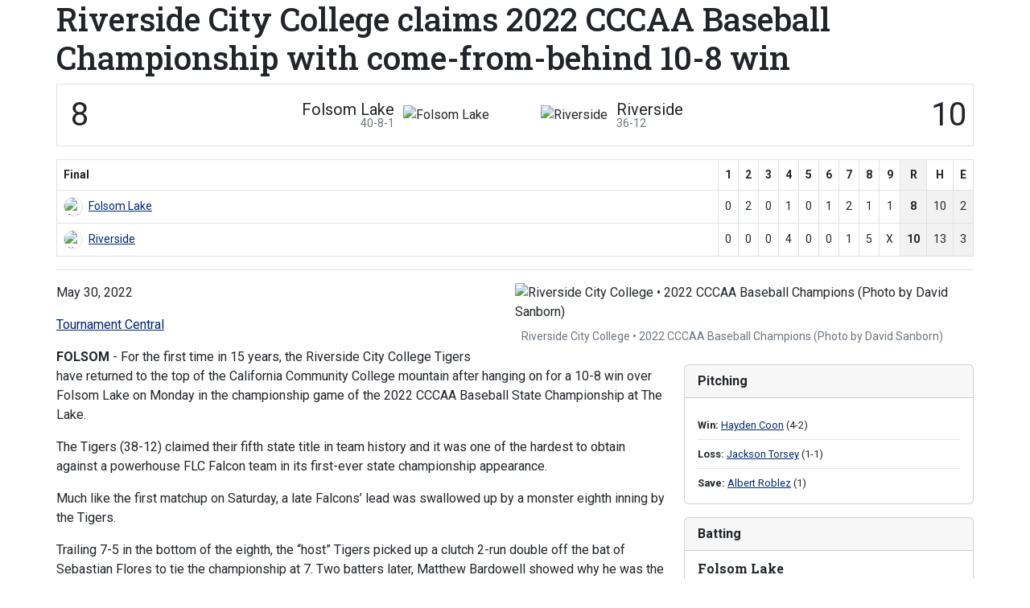

--- FILE ---
content_type: text/html; charset=UTF-8
request_url: http://cccaastats.org/sports/bsb/2021-22/Releases/Folsom_Lake-Riverside_recap?dec=printer-decorator
body_size: 6645
content:
<!doctype html>
<html lang="en">
    <head>
        <meta charset="utf-8">
        <title>Riverside City College claims 2022 CCCAA Baseball Championship with come-from-behind 10-8 win - 3C2A - Print Version</title>
        <meta name="robots" content="NOINDEX" />
        <meta name="viewport" content="width=device-width, initial-scale=1">
        
                <link href="https://cdn.jsdelivr.net/npm/bootstrap@5.2.3/dist/css/bootstrap.min.css" rel="stylesheet" crossorigin="anonymous">
        <link rel="preconnect" href="https://fonts.googleapis.com">
<link rel="preconnect" href="https://fonts.gstatic.com" crossorigin>
<link href="https://fonts.googleapis.com/css2?family=Roboto+Slab:wght@100;200;300;400;500;600;700;800;900&family=Roboto:ital,wght@0,100;0,300;0,400;0,500;0,700;0,900;1,100;1,300;1,400;1,500;1,700;1,900&display=swap" rel="stylesheet">
<link rel="stylesheet" type="text/css" href="https://presto-sport-static.s3.amazonaws.com/fonts/fontawesome-kit-pro-6.0.0/css/all.min.css" /> <link rel="stylesheet" type="text/css" href="https://presto-sport-static.s3.amazonaws.com/fonts/fontawesome-kit-pro-7.0.0/css/all.min.css" />



<style>
:root {
  --heading-font-family:'Roboto Slab', serif;
  --body-font-family:'Roboto', sans-serif;
  --bs-font-sans-serif:'Roboto', sans-serif;
  --bs-body-font-family:'Roboto', sans-serif;
  --fa-family:'Font Awesome 7 Pro';
  --fa-family-brands:'Font Awesome 7 Brands';
}
</style>         




<style>
:root {
	 --bs-primary:#002677;
	 --bs-primary-rgb:0, 38, 119;
	 --bs-secondary:#ffffff;
	 --bs-secondary-rgb:255, 255, 255;
	 --bs-tertiary:#f9be00;
	 --bs-tertiary-rgb:249, 190, 0;
	 --bs-link-color:#002677;
	 --bs-link-hover-color:#002677;
	 --bs-accordion-active-color:#002677;
	 --bs-accordion-active-bg:rgba(0, 38, 119, 0.05);
	 --bs-accordion-btn-focus-border-color:rgba(0, 38, 119, 0.35);
	 --bs-accordion-btn-focus-box-shadow:0 0 0 0.25rem rgba(0, 38, 119, 0.25);
	 --ps-site-width:1320px;
	 --site-logo-bg-url:url(/assets/Alternative_Logo.png);
}
</style> 
        <link rel="stylesheet" type="text/css" href="https://theme-assets.prestosports.com/theme-assets/generic/assets/css/bootstrap-negative-margins.css"/>
        <link rel="stylesheet" type="text/css" href="https://theme-assets.prestosports.com/theme-assets/generic/assets/css/slick-theme-bs5.css"/>
        <link rel="stylesheet" type="text/css" href="https://theme-assets.prestosports.com/theme-assets/generic/assets/css/global-reset.css" />
        <link rel="stylesheet" type="text/css" href="https://theme-assets.prestosports.com/theme-assets/generic/assets/css/global-theme-reset-bs5.css"/>
        <script src="https://cdnjs.cloudflare.com/ajax/libs/jquery/3.4.1/jquery.min.js" integrity="sha256-CSXorXvZcTkaix6Yvo6HppcZGetbYMGWSFlBw8HfCJo=" crossorigin="anonymous"></script>
        
                




<style>
:root {
	 --bs-primary:#002677;
	 --bs-primary-rgb:0, 38, 119;
	 --bs-secondary:#ffffff;
	 --bs-secondary-rgb:255, 255, 255;
	 --bs-tertiary:#f9be00;
	 --bs-tertiary-rgb:249, 190, 0;
	 --bs-link-color:#002677;
	 --bs-link-hover-color:#002677;
	 --bs-accordion-active-color:#002677;
	 --bs-accordion-active-bg:rgba(0, 38, 119, 0.05);
	 --bs-accordion-btn-focus-border-color:rgba(0, 38, 119, 0.35);
	 --bs-accordion-btn-focus-box-shadow:0 0 0 0.25rem rgba(0, 38, 119, 0.25);
	 --ps-site-width:1320px;
	 --site-logo-bg-url:url(/assets/Alternative_Logo.png);
}
</style>
        
                
                
                
                
        <!-- no rum header -->
        
        <style>
            .composite-cal .toggle-buttons-bar,
            .composite-cal .cal-nav-right,
            .composite-cal .cal-nav-left,
            .composite-cal .subscribe_links { display:none !important }
            .composite-cal .date-events { display:block !important }
            .composite-cal .cal-day > .ratio::before { padding-top:0 }
            .composite-cal .cal-day-cell { position:static; min-height:100px }
        </style>
    </head>
    <body onload=" print() " class="printer-body">
        <div class="rich-v2 standard has-sidebar clearfix" data-title="Riverside City College claims 2022 CCCAA Baseball Championship with come-from-behind 10-8 win" data-url="/sports/bsb/2021-22/Releases/Folsom_Lake-Riverside_recap">
            <div class="article-body clearfix">
    <div class="container p-0">
        <div class="article-data d-flex  flex-row flex-sm-row  justify-content-between">
            <div class="article-data-inner position-relative w-100">
                <div class="article-top position-relative">
                                                                        <h1 class="article-title">Riverside City College claims 2022 CCCAA Baseball Championship with come-from-behind 10-8 win</h1>
                                    

                    
            
                        
                        
                            <div class="article-tabbed-banner-score position-relative mb-3">
                
        
    <div class="article-tabbed-boxscore mb-3">
                                    <div class="banner-score border-bottom mb-3">
                    











 












    
    
                            
        
<div class="brief-stats basebl clearfix">

    
        
        <div class="linescore clearfix mb-3 ">

                            <div class="gamebox clearfix">
                                        <div class="scorebox-teams mb-3 ">
    <div class="scorebox border d-flex flex-column flex-lg-row justify-content-between position-relative">
        
                        
            
            
                        
            <div class="d-flex align-items-center pe-lg-4" style="flex:1 0 0">
                                    <div class="logo px-2 py-1 text-center order-lg-3">
                        <img class="img-fluid team-logo" style="width:48px; max-width:none" src="https://cdn.prestosports.com/action/cdn/logos/id/5qum6rdda2mbeho1.png" alt="Folsom Lake" />
                    </div>
                                <div class="team flex-fill px-3 order-3 lh-1 d-flex flex-column gap-1 pe-lg-1 text-lg-end order-lg-2">
                    <div class="team-name fs-5">Folsom Lake</div>
                    <div class="team-record small">        <span class="team-record pt-1 text-muted">40-8-1</span>
    </div>
                </div>
                <div class="score p-2 align-self-lg-stretch d-flex align-items-center justify-content-center fs-1 table-active order-2 mt-1 mt-lg-0 order-lg-1" style="min-width:55px;">8</div>
            </div>
                            <div class="vh-icon-container d-none d-lg-block" style="margin:0; transform:translate(-50%, -50%)">        <span data-type="V" class="event-location-badge badge bg-secondary m-0 align-middle">AT</span>
    </div>
                    
                                    
            
            
            
            <div class="d-flex align-items-center ps-lg-4" style="flex:1 0 0">
                                    <div class="logo px-2 py-1 text-center order-lg-1">
                        <img class="img-fluid team-logo" style="width:48px; max-width:none" src="https://cdn.prestosports.com/action/cdn/logos/id/jkr2dygw35w6crsg.png" alt="Riverside" />
                    </div>
                                <div class="team flex-fill px-3 order-3 lh-1 d-flex flex-column gap-1 ps-lg-1 order-lg-2">
                    <div class="team-name fs-5">Riverside</div>
                    <div class="team-record small">        <span class="team-record pt-1 text-muted">36-12</span>
    </div>
                </div>
                <div class="score p-2 align-self-lg-stretch d-flex align-items-center justify-content-center fs-1 table-active order-2 my-1 my-lg-0 order-lg-3" style="min-width:55px;">10</div>
            </div>
                        </div>
</div>
                </div>             
            <div class="linebox table-responsive">
                <table class="table table-bordered small table-hover w-100 mb-0 align-middle" role="presentation">
                    <thead>
                    <tr class="text-center">
                        <th class="status text-start">
                                                            Final                                                     </th>

                                                                                                                        <th class="d-none d-md-table-cell score">1</th>
                                                                    <th class="d-none d-md-table-cell score">2</th>
                                                                    <th class="d-none d-md-table-cell score">3</th>
                                                                    <th class="d-none d-md-table-cell score">4</th>
                                                                    <th class="d-none d-md-table-cell score">5</th>
                                                                    <th class="d-none d-md-table-cell score">6</th>
                                                                    <th class="d-none d-md-table-cell score">7</th>
                                                                    <th class="d-none d-md-table-cell score">8</th>
                                                                    <th class="d-none d-md-table-cell score">9</th>
                                                                                    
                        <th class="score total table-active fw-bold">R</th>
                        <th class="score total fw-bold">H</th>
                        <th class="score total fw-bold">E</th>
                    </tr>
                    </thead>

                    <tbody>
                                                                        <tr class="text-center">
                            <td class="team w-100 text-start">
                                                                                <div class="d-inline-block align-middle me-1" style="width: 1.5rem;">
            <div class="ratio ratio-1x1 rounded-circle overflow-hidden img-thumbnail">
                <span class="align-content-center">
                    <img class="img-fluid" style="max-width:1.5rem" src="https://cdn.prestosports.com/action/cdn/logos/id/5qum6rdda2mbeho1.png" alt="Folsom Lake" />
                </span>
            </div>
        </div>
                                                                                                        <a href="/sports/bsb/2021-22/boxscores/20220530_l00m.xml../../../teams?id=5qum6rdda2mbeho1" aria-label="2021-22: baseball: Folsom Lake: team stats"
 class="team-name">Folsom Lake</a>
                                                            </td>

                                                                                                                                        <td class="score d-none d-md-table-cell"><span>0</span></td>
                                                                            <td class="score d-none d-md-table-cell"><span>2</span></td>
                                                                            <td class="score d-none d-md-table-cell"><span>0</span></td>
                                                                            <td class="score d-none d-md-table-cell"><span>1</span></td>
                                                                            <td class="score d-none d-md-table-cell"><span>0</span></td>
                                                                            <td class="score d-none d-md-table-cell"><span>1</span></td>
                                                                            <td class="score d-none d-md-table-cell"><span>2</span></td>
                                                                            <td class="score d-none d-md-table-cell"><span>1</span></td>
                                                                            <td class="score d-none d-md-table-cell"><span>1</span></td>
                                                                                                
                            <td class="score total table-active fw-bold"><span>8</span></td>
                            <td class="score total table-active "><span>10</span></td>
                            <td class="score total table-active "><span>2</span></td>
                        </tr>
                                                <tr class="text-center">
                            <td class="team w-100 text-start">
                                                                                <div class="d-inline-block align-middle me-1" style="width: 1.5rem;">
            <div class="ratio ratio-1x1 rounded-circle overflow-hidden img-thumbnail">
                <span class="align-content-center">
                    <img class="img-fluid" style="max-width:1.5rem" src="https://cdn.prestosports.com/action/cdn/logos/id/jkr2dygw35w6crsg.png" alt="Riverside" />
                </span>
            </div>
        </div>
                                                                                                        <a href="/sports/bsb/2021-22/boxscores/20220530_l00m.xml../../../teams?id=jkr2dygw35w6crsg" aria-label="2021-22: baseball: Riverside: team stats"
 class="team-name">Riverside</a>
                                                            </td>

                                                                                                                                        <td class="score d-none d-md-table-cell"><span>0</span></td>
                                                                            <td class="score d-none d-md-table-cell"><span>0</span></td>
                                                                            <td class="score d-none d-md-table-cell"><span>0</span></td>
                                                                            <td class="score d-none d-md-table-cell"><span>4</span></td>
                                                                            <td class="score d-none d-md-table-cell"><span>0</span></td>
                                                                            <td class="score d-none d-md-table-cell"><span>0</span></td>
                                                                            <td class="score d-none d-md-table-cell"><span>1</span></td>
                                                                            <td class="score d-none d-md-table-cell"><span>5</span></td>
                                                                            <td class="score d-none d-md-table-cell"><span>X</span></td>
                                                                                                
                            <td class="score total table-active fw-bold"><span>10</span></td>
                            <td class="score total table-active "><span>13</span></td>
                            <td class="score total table-active "><span>3</span></td>
                        </tr>
                                            </tbody>
                </table>
            </div>         </div>       
     </div> 
    


                </div>
                        </div>
    </div>
    
                </div>
                <div class="article-info position-relative">
                    <div class="article-sidebar-image-float float-lg-end col-lg-6 ms-lg-4">
                                                                                    
        <figure class="col-md-12 position-relative">
                            
    <picture alt="Riverside City College &bull; 2022 CCCAA Baseball Champions (Photo by David Sanborn)">
        <source media="(min-width:1200px)" srcset="/sports/bsb/2021-22/Photos/5A2A9685_rotator.jpg?max_width=1920">
        <source media="(min-width:992px)" srcset="/sports/bsb/2021-22/Photos/5A2A9685_rotator.jpg?max_width=1200">
        <source media="(min-width:576px)" srcset="/sports/bsb/2021-22/Photos/5A2A9685_rotator.jpg?max_width=992">
        <source media="(min-width:0px)" srcset="/sports/bsb/2021-22/Photos/5A2A9685_rotator.jpg?max_width=576">
        <img class="img-fluid  mx-auto" src="/sports/bsb/2021-22/Photos/5A2A9685_rotator.jpg?max_width=1920" alt="Riverside City College &bull; 2022 CCCAA Baseball Champions (Photo by David Sanborn)"/>
    </picture>


                                        <figcaption class="p-2 figure-caption image-caption-overlay">Riverside City College &bull; 2022 CCCAA Baseball Champions (Photo by David Sanborn)</figcaption>
                                </figure>
                                </div>
                                <div class="article-info-sidebar sidebar-lg-360px float-lg-end clearfix clear ms-lg-4">
                
                    <section class="article-tabbed-boxscore position-relative mb-3">
        <h2 class="my-3 fs-5 visually-hidden">Team Stats</h2>
                            
        
    <div class="article-tabbed-boxscore mb-3">
                                    <div class="banner-score border-bottom mb-3">
                    











 












    
    
                            
        
<div class="brief-stats basebl clearfix">

    
         
    
                            
                
                                
                
                
                
            
                
                                
                
                
                
            
                
                                
                
                
                
            
                
                                
                
                                
                
            
                
                                
                
                
                
                                
                
                                
                
                
                
            
                
                                
                
                
                
            
                
                                
                                
                
                
            
                
                                
                
                
                                
                    
                    <div class="stats-box pitching card mb-3">
                <div class="card-header fw-bold">Pitching</div>
                <div class="card-body">
                    <div class="card-text">
                        <div class="stat-row"><strong>Win:</strong> <a href='/sports/bsb/2021-22/boxscores/20220530_l00m.xml../../../players?id=w4p5v7sqmw4cenrn' title='Hayden Coon' aria-label='2021-22: Hayden Coon: jersey no ${playerJersey}: stats'>Hayden Coon</a> (4-2)</div>
                        <div class="stat-row"><strong>Loss:</strong> <a href='/sports/bsb/2021-22/boxscores/20220530_l00m.xml../../../players?id=syfthdfbt36gmf11' title='Jackson Torsey' aria-label='2021-22: Jackson Torsey: jersey no ${playerJersey}: stats'>Jackson Torsey</a> (1-1)</div>
                                                    <div class="stat-row"><strong>Save:</strong> <a href='/sports/bsb/2021-22/boxscores/20220530_l00m.xml../../../players?id=jyv2lln982r0bmku' title='Albert Roblez' aria-label='2021-22: Albert Roblez: jersey no ${playerJersey}: stats'>Albert Roblez</a> (1)</div>
                                            </div>
                </div>
            </div>
        
                 
        <div class="stats-box card batting mb-3">
            <div class="card-header fw-bold">Batting</div>
            <div class="card-body">
                <div class="card-text">
                    <h6 class="card-subtitle mb-2"><strong class="team-name">Folsom Lake</strong></h6>
                    <div class="stat-row"><strong>2B:</strong> 
                                                                                                                                                                                                                                                                                                                                                                                                                                                             
                            none
            
        </div>
                    <div class="stat-row"><strong>3B:</strong> 
                                                                                                                                                                                                                                                                                                                                                                                                                                                             
                            none
            
        </div>
                    <div class="stat-row"><strong>HR:</strong> 
                                                                                                                            
                                        
                                        
                                                                                                                                            
                                        
                                                            
                                                                                                                                                                                                                                                                                                     
                             <a href='/sports/bsb/2021-22/boxscores/20220530_l00m.xml../../../players?id=ymuvh1ma2ji50l7t' title='Logan Sutter' aria-label='2021-22: Logan Sutter: jersey no 5: stats'>Logan Sutter</a>;  <a href='/sports/bsb/2021-22/boxscores/20220530_l00m.xml../../../players?id=286us90d3lk5szcc' title='Khale Good' aria-label='2021-22: Khale Good: jersey no 9: stats'>Khale Good</a>
            
        </div>
                </div>
                <hr class="hr-border" />
                <div class="card-text">
                    <h6 class="card-subtitle mb-2"><strong class="team-name">Riverside</strong></h6>
                    <div class="stat-row"><strong>2B:</strong> 
                                                                    
                                        
                                        
                                                                                                                
                                        
                                                            
                                                                                    
                                        
                                                            
                                                                                                                                                                                                                                
                                        
                                                            
                                                                                                                                                                                     
                             <a href='/sports/bsb/2021-22/boxscores/20220530_l00m.xml../../../players?id=ydoqmicgnpjeu0ry' title='Sebastian Flores' aria-label='2021-22: Sebastian Flores: jersey no 8: stats'>Sebastian Flores</a>;  <a href='/sports/bsb/2021-22/boxscores/20220530_l00m.xml../../../players?id=excw89p0sou2db63' title='Matthew Bardowell' aria-label='2021-22: Matthew Bardowell: jersey no 12: stats'>Matthew Bardowell</a>;  <a href='/sports/bsb/2021-22/boxscores/20220530_l00m.xml../../../players?id=lkn99tyck3o6vygq' title='Bret Bowers' aria-label='2021-22: Bret Bowers: jersey no 22: stats'>Bret Bowers</a>;  <a href='/sports/bsb/2021-22/boxscores/20220530_l00m.xml../../../players?id=vzhxmqi070nzeknr' title='Daniel Briones' aria-label='2021-22: Daniel Briones: jersey no 29: stats'>Daniel Briones</a>
            
        </div>
                    <div class="stat-row"><strong>3B:</strong> 
                                                                                                                                                                                                                                                                                                                                                                                                                                                             
                            none
            
        </div>
                    <div class="stat-row"><strong>HR:</strong> 
                                                                                                                            
                                        
                                        
                                                                                                                                                                                                                                                                                                                                                                                         
                             <a href='/sports/bsb/2021-22/boxscores/20220530_l00m.xml../../../players?id=excw89p0sou2db63' title='Matthew Bardowell' aria-label='2021-22: Matthew Bardowell: jersey no 12: stats'>Matthew Bardowell</a>
            
        </div>
                </div>

            </div>
            <div class="card-body pt-0 text-center">
                <a href="/sports/bsb/2021-22/boxscores/20220530_l00m.xml" class="btn btn-outline-primary btn-sm">Full stats</a>
            </div>
        </div> 
     </div> 
    


                </div>
                        </div>
            </section>
    
        </div>
                        <div class="article-info-main flex-fill">
                        <div class="article-details mb-3">
                            <div class="article-post-metrics d-flex justify-content-start">
    <div class="article-post-metrics-box-1">
                <div class="article-date">
        <div class="date">May 30, 2022</div>
    </div>
    
    </div>
    <div class="article-post-metrics-box-1">
            

    </div>
</div>

                        </div>
                        <div class="article-content">
                            <p><a href="https://www.cccaasports.org/sports/bsb/2021-22/2022_Baseball_Tourney_HQ">Tournament Central</a></p>
<p><strong>FOLSOM</strong> - For the first time in 15 years, the Riverside City College Tigers have returned to the top of the California Community College mountain after hanging on for a 10-8 win over Folsom Lake on Monday in the championship game of the 2022 CCCAA Baseball State Championship at The Lake.</p>
<p>The Tigers (38-12) claimed their fifth state title in team history and it was one of the hardest to obtain against a powerhouse FLC Falcon team in its first-ever state championship appearance.</p>
<p>Much like the first matchup on Saturday, a late Falcons&rsquo; lead was swallowed up by a monster eighth inning by the Tigers.</p>
<p>Trailing 7-5 in the bottom of the eighth, the &ldquo;host&rdquo; Tigers picked up a clutch 2-run double off the bat of Sebastian Flores to tie the championship at 7. Two batters later, Matthew Bardowell showed why he was the Orange Empire Conference Player of the Year when he untied the game with a run-scoring single to left, which brought home Flores.</p>
<p>Pinch-hitter Adrian Arechiga picked up some much-needed insurance runs for RCC with a two-run single up the middle that scored Bardowell and Igancio Alvarez on the play.</p>
<p>Albert Roblez picked a great time to collect his first save of the season, closing out the ninth inning while allowing one unearned run on two hits with two strikeouts.</p>
<p>In a weekend where offense dominated play, the championship final lived up to the hype. Riverside reached double-figures in all three games it played and on Monday, the big bats in the middle of the order didn&rsquo;t disappoint on the biggest stage.</p>
<p>Bardowell finished 3-for-4 with two runs and three RBI for the Tigers, while Flores contributed a 1-for-5 effort with two runs and two RBI. Ten different Tiger batters collected hits and eight different Tigers scored runs to highlight the depth of the lineup.</p>
<p>For the Falcons, a season to remember came up two wins short of their final objective, but it&rsquo;s definitely a season that the program can build on for years to come. Khale Good went 3-for-4 with two runs and one RBI, while Chase St. Amand added two hits, a run scored and an RBI.</p>
<p>Julian Alvarez was named the tournament&rsquo;s MVP after a steady run against the best teams in the state. Through three games, the centerfielder went 5-for-10 with three runs, including a double, two HBPs and several game-saving plays on defense.</p>
<p>Hayden Coon (4-2) collected the win in relief, allowing just one run on two hits over 1 2/3 innings.</p>
<p>With the win, the Orange Empire Conference has now won 17 state titles over the past 31 years of state championship competition.</p>
<p><em><strong>(Tony Altobelli, CCCSIA)</strong></em></p>
<p>&nbsp;</p>


                        </div>
                    </div>

                </div>
            </div>
        </div>
    </div>
</div>

                                    <div class="article-gallery related-gallery my-3 text-center">
            <div class="card border position-relative">
                <div class="card-header">
                    <div class="next-event-header fw-bold d-flex align-items-center justify-content-start gap-2">
                        <span class="fa-regular fa-images" aria-hidden="true"></span>
                        <span class="text">Related Photos</span>
                    </div>
                </div>
                <div class="card-body">
                    <div class="no-gutters d-flex align-items-center">
                        <div class="flex-fill d-flex align-items-center justify-content-center">
                            <a class="btn btn-light" href="#carouselExampleIndicators" role="button" data-bs-slide="prev">
                                <span class="fa fa-angle-left" aria-hidden="true"></span>
                                <span class="visually-hidden">Previous</span>
                            </a>
                        </div>
                        <div class="flex-fill w-100 p-3">
                            <!--Start carousel-->
                            <div id="carouselExampleIndicators" class="carousel slide" data-bs-ride="carousel" data-bs-interval="8000">
                                <div class="carousel-inner">
                                                                                                                    
                                                                                
                                                                                
                                                                                <div class="carousel-item active">
                                        <div class="row">
                                        
                                                                                
                                        <div class="col-6 col-sm-6 col-md-3 col-lg-3 d-flex align-items-center justify-content-center">
                                            <a class="my-3 slide"
                                               href="/sports/bsb/2021-22/Photos/0007/index"  >
                                                <img src="/sports/bsb/2021-22/Photos/0007/5A2A9504.jpg?max_width=320&max_height=180&crop=true" alt="" class="img-fluid"/>
                                                                                            </a>
                                        </div>

                                                                                                                                                            
                                                                                
                                                                                
                                        
                                                                                
                                        <div class="col-6 col-sm-6 col-md-3 col-lg-3 d-flex align-items-center justify-content-center">
                                            <a class="my-3 slide"
                                               href="/sports/bsb/2021-22/Photos/0007/index"  >
                                                <img src="/sports/bsb/2021-22/Photos/0007/5A2A9536.jpg?max_width=320&max_height=180&crop=true" alt="" class="img-fluid"/>
                                                                                            </a>
                                        </div>

                                                                                                                                                            
                                                                                
                                                                                
                                        
                                                                                
                                        <div class="col-6 col-sm-6 col-md-3 col-lg-3 d-flex align-items-center justify-content-center">
                                            <a class="my-3 slide"
                                               href="/sports/bsb/2021-22/Photos/0007/index"  >
                                                <img src="/sports/bsb/2021-22/Photos/0007/5A2A9567.jpg?max_width=320&max_height=180&crop=true" alt="" class="img-fluid"/>
                                                                                            </a>
                                        </div>

                                                                                                                                                            
                                                                                
                                                                                
                                        
                                                                                
                                        <div class="col-6 col-sm-6 col-md-3 col-lg-3 d-flex align-items-center justify-content-center">
                                            <a class="my-3 slide"
                                               href="/sports/bsb/2021-22/Photos/0007/index"  >
                                                <img src="/sports/bsb/2021-22/Photos/0007/5A2A9595.jpg?max_width=320&max_height=180&crop=true" alt="" class="img-fluid"/>
                                                                                            </a>
                                        </div>

                                                                                                                                                            
                                                                                
                                                                                
                                                                                </div></div>
                                        <div class="carousel-item ">
                                        <div class="row">
                                        
                                                                                
                                        <div class="col-6 col-sm-6 col-md-3 col-lg-3 d-flex align-items-center justify-content-center">
                                            <a class="my-3 slide"
                                               href="/sports/bsb/2021-22/Photos/0007/index"  >
                                                <img src="/sports/bsb/2021-22/Photos/0007/5A2A9605.jpg?max_width=320&max_height=180&crop=true" alt="" class="img-fluid"/>
                                                                                            </a>
                                        </div>

                                                                                                                                                            
                                                                                
                                                                                
                                        
                                                                                
                                        <div class="col-6 col-sm-6 col-md-3 col-lg-3 d-flex align-items-center justify-content-center">
                                            <a class="my-3 slide"
                                               href="/sports/bsb/2021-22/Photos/0007/index"  >
                                                <img src="/sports/bsb/2021-22/Photos/0007/5A2A9611.jpg?max_width=320&max_height=180&crop=true" alt="" class="img-fluid"/>
                                                                                            </a>
                                        </div>

                                                                                                                                                            
                                                                                
                                                                                                                        
                                        
                                                                                
                                        <div class="col-6 col-sm-6 col-md-3 col-lg-3 d-flex align-items-center justify-content-center">
                                            <a class="my-3 slide"
                                               href="/sports/bsb/2021-22/Photos/0007/index"                                                 aria-label="State Champion Riverside City College tops the 2022 CCCSIA Top 25 Baseball Poll." >
                                                <img src="/sports/bsb/2021-22/Photos/0007/5A2A9653.jpg?max_width=320&max_height=180&crop=true" alt="State Champion Riverside City College tops the 2022 CCCSIA Top 25 Baseball Poll." class="img-fluid"/>
                                                                                            </a>
                                        </div>

                                                                                                                                                            
                                                                                
                                                                                
                                        
                                                                                
                                        <div class="col-6 col-sm-6 col-md-3 col-lg-3 d-flex align-items-center justify-content-center">
                                            <a class="my-3 slide"
                                               href="/sports/bsb/2021-22/Photos/0007/index"  >
                                                <img src="/sports/bsb/2021-22/Photos/0007/5A2A9685.jpg?max_width=320&max_height=180&crop=true" alt="" class="img-fluid"/>
                                                                                            </a>
                                        </div>

                                                                                                                                                            
                                                                                
                                                                                
                                                                                </div></div>
                                        <div class="carousel-item ">
                                        <div class="row">
                                        
                                                                                
                                        <div class="col-6 col-sm-6 col-md-3 col-lg-3 d-flex align-items-center justify-content-center">
                                            <a class="my-3 slide"
                                               href="/sports/bsb/2021-22/Photos/0007/index"  >
                                                <img src="/sports/bsb/2021-22/Photos/0007/FNY2273.jpg?max_width=320&max_height=180&crop=true" alt="" class="img-fluid"/>
                                                                                            </a>
                                        </div>

                                                                                                                                                            
                                                                                
                                                                                
                                        
                                                                                
                                        <div class="col-6 col-sm-6 col-md-3 col-lg-3 d-flex align-items-center justify-content-center">
                                            <a class="my-3 slide"
                                               href="/sports/bsb/2021-22/Photos/0007/index"  >
                                                <img src="/sports/bsb/2021-22/Photos/0007/FNY2279.jpg?max_width=320&max_height=180&crop=true" alt="" class="img-fluid"/>
                                                                                            </a>
                                        </div>

                                                                                                                                                            
                                                                                
                                                                                
                                        
                                                                                
                                        <div class="col-6 col-sm-6 col-md-3 col-lg-3 d-flex align-items-center justify-content-center">
                                            <a class="my-3 slide"
                                               href="/sports/bsb/2021-22/Photos/0007/index"  >
                                                <img src="/sports/bsb/2021-22/Photos/0007/FNY2320.jpg?max_width=320&max_height=180&crop=true" alt="" class="img-fluid"/>
                                                                                            </a>
                                        </div>

                                                                                                                                                            
                                                                                
                                                                                
                                        
                                                                                
                                        <div class="col-6 col-sm-6 col-md-3 col-lg-3 d-flex align-items-center justify-content-center">
                                            <a class="my-3 slide"
                                               href="/sports/bsb/2021-22/Photos/0007/index"  >
                                                <img src="/sports/bsb/2021-22/Photos/0007/FNY2338.jpg?max_width=320&max_height=180&crop=true" alt="" class="img-fluid"/>
                                                                                            </a>
                                        </div>

                                                                                                                                                            
                                                                                
                                                                                
                                                                                </div></div>
                                        <div class="carousel-item ">
                                        <div class="row">
                                        
                                                                                
                                        <div class="col-6 col-sm-6 col-md-3 col-lg-3 d-flex align-items-center justify-content-center">
                                            <a class="my-3 slide"
                                               href="/sports/bsb/2021-22/Photos/0007/index"  >
                                                <img src="/sports/bsb/2021-22/Photos/0007/FNY2396.jpg?max_width=320&max_height=180&crop=true" alt="" class="img-fluid"/>
                                                                                            </a>
                                        </div>

                                                                                                                                                            
                                                                                
                                                                                
                                        
                                                                                
                                        <div class="col-6 col-sm-6 col-md-3 col-lg-3 d-flex align-items-center justify-content-center">
                                            <a class="my-3 slide"
                                               href="/sports/bsb/2021-22/Photos/0007/index"  >
                                                <img src="/sports/bsb/2021-22/Photos/0007/FNY2412.jpg?max_width=320&max_height=180&crop=true" alt="" class="img-fluid"/>
                                                                                            </a>
                                        </div>

                                                                                                                                                            
                                                                                
                                                                                
                                        
                                                                                
                                        <div class="col-6 col-sm-6 col-md-3 col-lg-3 d-flex align-items-center justify-content-center">
                                            <a class="my-3 slide"
                                               href="/sports/bsb/2021-22/Photos/0007/index"  >
                                                <img src="/sports/bsb/2021-22/Photos/0007/FNY2419.jpg?max_width=320&max_height=180&crop=true" alt="" class="img-fluid"/>
                                                                                            </a>
                                        </div>

                                                                                                                                                            
                                                                                
                                                                                
                                        
                                                                                
                                        <div class="col-6 col-sm-6 col-md-3 col-lg-3 d-flex align-items-center justify-content-center">
                                            <a class="my-3 slide"
                                               href="/sports/bsb/2021-22/Photos/0007/index"  >
                                                <img src="/sports/bsb/2021-22/Photos/0007/FNY2494.jpg?max_width=320&max_height=180&crop=true" alt="" class="img-fluid"/>
                                                                                            </a>
                                        </div>

                                                                                                                                                            
                                                                                
                                                                                
                                                                                </div></div>
                                        <div class="carousel-item ">
                                        <div class="row">
                                        
                                                                                
                                        <div class="col-6 col-sm-6 col-md-3 col-lg-3 d-flex align-items-center justify-content-center">
                                            <a class="my-3 slide"
                                               href="/sports/bsb/2021-22/Photos/0007/index"  >
                                                <img src="/sports/bsb/2021-22/Photos/0007/FNY2503.jpg?max_width=320&max_height=180&crop=true" alt="" class="img-fluid"/>
                                                                                            </a>
                                        </div>

                                                                                                                                                            
                                                                                
                                                                                
                                        
                                                                                
                                        <div class="col-6 col-sm-6 col-md-3 col-lg-3 d-flex align-items-center justify-content-center">
                                            <a class="my-3 slide"
                                               href="/sports/bsb/2021-22/Photos/0007/index"  >
                                                <img src="/sports/bsb/2021-22/Photos/0007/FNY2551.jpg?max_width=320&max_height=180&crop=true" alt="" class="img-fluid"/>
                                                                                            </a>
                                        </div>

                                                                                                                                                            
                                                                                
                                                                                
                                        
                                                                                
                                        <div class="col-6 col-sm-6 col-md-3 col-lg-3 d-flex align-items-center justify-content-center">
                                            <a class="my-3 slide"
                                               href="/sports/bsb/2021-22/Photos/0007/index"  >
                                                <img src="/sports/bsb/2021-22/Photos/0007/FNY2673.jpg?max_width=320&max_height=180&crop=true" alt="" class="img-fluid"/>
                                                                                            </a>
                                        </div>

                                                                                                                                                            
                                                                                
                                                                                
                                        
                                                                                
                                        <div class="col-6 col-sm-6 col-md-3 col-lg-3 d-flex align-items-center justify-content-center">
                                            <a class="my-3 slide"
                                               href="/sports/bsb/2021-22/Photos/0007/index"  >
                                                <img src="/sports/bsb/2021-22/Photos/0007/FNY2707.jpg?max_width=320&max_height=180&crop=true" alt="" class="img-fluid"/>
                                                                                            </a>
                                        </div>

                                                                                                                                                            
                                                                                
                                                                                
                                                                                </div></div>
                                        <div class="carousel-item ">
                                        <div class="row">
                                        
                                                                                
                                        <div class="col-6 col-sm-6 col-md-3 col-lg-3 d-flex align-items-center justify-content-center">
                                            <a class="my-3 slide"
                                               href="/sports/bsb/2021-22/Photos/0007/index"  >
                                                <img src="/sports/bsb/2021-22/Photos/0007/FNY2774.jpg?max_width=320&max_height=180&crop=true" alt="" class="img-fluid"/>
                                                                                            </a>
                                        </div>

                                                                                                                                                            
                                                                                
                                                                                
                                        
                                                                                
                                        <div class="col-6 col-sm-6 col-md-3 col-lg-3 d-flex align-items-center justify-content-center">
                                            <a class="my-3 slide"
                                               href="/sports/bsb/2021-22/Photos/0007/index"  >
                                                <img src="/sports/bsb/2021-22/Photos/0007/FNY2805.jpg?max_width=320&max_height=180&crop=true" alt="" class="img-fluid"/>
                                                                                            </a>
                                        </div>

                                                                                                                                                            
                                                                                
                                                                                
                                        
                                                                                
                                        <div class="col-6 col-sm-6 col-md-3 col-lg-3 d-flex align-items-center justify-content-center">
                                            <a class="my-3 slide"
                                               href="/sports/bsb/2021-22/Photos/0007/index"  >
                                                <img src="/sports/bsb/2021-22/Photos/0007/FNY2877.jpg?max_width=320&max_height=180&crop=true" alt="" class="img-fluid"/>
                                                                                            </a>
                                        </div>

                                                                                                                                                            
                                                                                
                                                                                
                                        
                                                                                
                                        <div class="col-6 col-sm-6 col-md-3 col-lg-3 d-flex align-items-center justify-content-center">
                                            <a class="my-3 slide"
                                               href="/sports/bsb/2021-22/Photos/0007/index"  >
                                                <img src="/sports/bsb/2021-22/Photos/0007/FNY2921.jpg?max_width=320&max_height=180&crop=true" alt="" class="img-fluid"/>
                                                                                            </a>
                                        </div>

                                                                                                                                                            
                                                                                
                                                                                
                                                                                </div></div>
                                        <div class="carousel-item ">
                                        <div class="row">
                                        
                                                                                
                                        <div class="col-6 col-sm-6 col-md-3 col-lg-3 d-flex align-items-center justify-content-center">
                                            <a class="my-3 slide"
                                               href="/sports/bsb/2021-22/Photos/0007/index"  >
                                                <img src="/sports/bsb/2021-22/Photos/0007/FNY3005.jpg?max_width=320&max_height=180&crop=true" alt="" class="img-fluid"/>
                                                                                            </a>
                                        </div>

                                                                                                                                                            
                                                                                
                                                                                
                                        
                                                                                
                                        <div class="col-6 col-sm-6 col-md-3 col-lg-3 d-flex align-items-center justify-content-center">
                                            <a class="my-3 slide"
                                               href="/sports/bsb/2021-22/Photos/0007/index"  >
                                                <img src="/sports/bsb/2021-22/Photos/0007/FNY3017.jpg?max_width=320&max_height=180&crop=true" alt="" class="img-fluid"/>
                                                                                            </a>
                                        </div>

                                                                                                                                                            
                                                                                
                                                                                
                                        
                                                                                
                                        <div class="col-6 col-sm-6 col-md-3 col-lg-3 d-flex align-items-center justify-content-center">
                                            <a class="my-3 slide"
                                               href="/sports/bsb/2021-22/Photos/0007/index"  >
                                                <img src="/sports/bsb/2021-22/Photos/0007/FNY3048.jpg?max_width=320&max_height=180&crop=true" alt="" class="img-fluid"/>
                                                                                            </a>
                                        </div>

                                                                                </div></div>
                                                                                                            </div>
                            </div>
                            <!--End carousel-->
                        </div>
                        <div class="flex-fill align-items-center justify-content-center">
                            <a class="btn btn-light" href="#carouselExampleIndicators" role="button" data-bs-slide="next">
                                <div class="carousel-nav-icon">
                                    <span class="fa fa-angle-right" aria-hidden="true"></span>
                                    <span class="visually-hidden">Next</span>
                                </div>
                            </a>
                        </div>
                    </div>
                </div>
                <div class="card-footer text-center ">
                    <a href="/sports/bsb/2021-22/Photos/0007/index" class="btn btn-link text-decoration-none">View Gallery</a>
                </div>
            </div>
        </div>
            
                <div class="article-footer clearfix">
    </div>
        

                    
                


        <div id='articles_a0a9e7bc-3c36-430e-bb5d-44ef483c3a6d' key='googleAdContainer' adSpot='PS_WEB/PS_WEB_INTERNAL_LEADERBOARD' sizes='[[728,90],[300,250]]' ></div>

    
    
</div>

    <script type='text/javascript' src='/info/ga/include.js' async data-uid='UA-1939879-1'></script>
        <!-- from: generic-bootstrap theme -->
        
                <!-- no rum footer -->
    </body>
</html>
